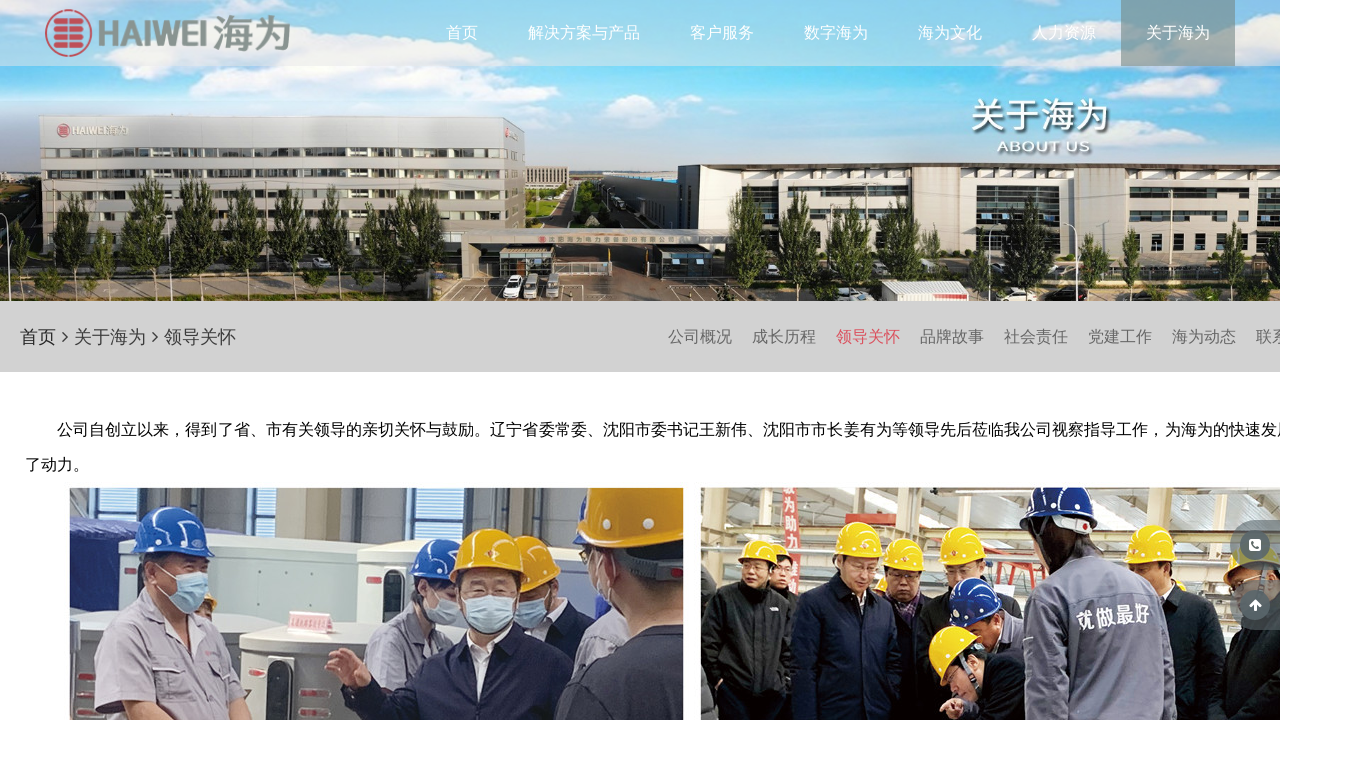

--- FILE ---
content_type: text/html; charset=utf-8
request_url: http://cn-haiwei.com/article/index/category_id/213.html
body_size: 4470
content:
<!doctype html>
<html lang="zh-CN">
<head>
    <title>领导关怀-沈阳海为电力装备股份有限公司-电力变压器|特种变压器|波纹膨胀储油柜|波纹膨胀器|阻爆式套管|金属波纹管</title>
    <meta charset="UTF-8">
    <meta name="renderer" content="webkit">
    <meta http-equiv="X-UA-Compatible" content="IE=edge,chrome=1">
    <!--<meta name="viewport" content="width=device-width, initial-scale=1.0, minimum-scale=1.0, maximum-scale=1.0, user-scalable=0">-->
    <meta name="keywords" content="沈阳海为电力装备股份有限公司,电力变压器,特种变压器,波纹膨胀储油柜,波纹膨胀器,阻爆式套管,储油柜,金属波纹管,海为电力">
    <meta name="description" content="沈阳海为电力主要生产经营电力变压器、特种变压器配套使用的波纹膨胀储油柜、波纹膨胀器、阻爆式套管及适用广泛的金属波纹管、金属异形波纹管、金属波纹膨胀节、金属软管等几十个系列上百个品种规格的产品">
    <meta name="author" content="jugt" />
    <meta name="wap-font-scale" content="no">
    <link type="image/x-icon" rel="shortcut icon" href="/favicon.ico" media="screen" />
    <link type="text/css" rel="stylesheet" href="/static/swiper/swiper7/swiper-bundle.min.css">
    <link type="text/css" rel="stylesheet" href="/static/swiper/animate/animate.min.css">
    <link type="text/css" rel="stylesheet" href="/static/font/css/font-awesome.min.css" />
    <link rel="stylesheet" href="/static/index/css/base.css?t=1769683744" media="all"/>
    <!--
    <link type="text/css" rel="stylesheet" href="/static/index/css/style.css?t=1769683744" media="all">
    <link type="text/css" rel="stylesheet" href="/static/common/css/buttons.css?t=1769683744" media="all">
    <link rel="stylesheet" type="text/css" href="/static/element/element-ui/lib/theme-chalk/index.css">
    <script src="/static/vue/vue.js"></script>
    <script src="/static/axios/dist/axios.min.js"></script>
    <script src="/static/common/js/lodash.min.js"></script>
    <script src="/static/element/element-ui/lib/index.js"></script>
    -->
    <script type="text/javascript" src="/static/common/js/jquery-3.6.0.min.js" ></script>
    <script src="/static/swiper/swiper7/swiper-bundle.min.js"></script>
    <script src="/static/swiper/animate/swiper.animate1.0.3.min.js"></script>
    <script type="text/javascript" src="/static/layer/layer.js" ></script>
    <script type="text/javascript" src="/static/common/js/wow.min.js" ></script>
    <script type="text/javascript" src="/static/common/js/public.js?t=1769683744" ></script>
    
    
</head>
<body>

<div class="header">
    <div class="logo">
        <a href="/"></a>
    </div>
    <div class="nav">
        <div class="item ">
            <span class="name"><a href="/">首页</a></span>
        </div>
        <div class="item ">
            <span class="name"><a href="javascript:void(0);">解决方案与产品</a></span>
            <div class="drop-nav-product">
                <ul>
                                        <li><a href="/article/index/category_id/133.html" title="特高压领域">特高压领域</a></li>
                                        <li><a href="/article/index/category_id/135.html" title="高铁领域">高铁领域</a></li>
                                        <li><a href="/article/index/category_id/134.html" title="清洁能源领域-核电">清洁能源领域-核电</a></li>
                                        <li><a href="/article/index/category_id/140.html" title="清洁能源领域-风电">清洁能源领域-风电</a></li>
                                        <li><a href="/article/index/category_id/142.html" title="清洁能源领域-光伏">清洁能源领域-光伏</a></li>
                                        <li><a href="/article/index/category_id/141.html" title="清洁能源领域-水电">清洁能源领域-水电</a></li>
                                        <li><a href="/article/index/category_id/143.html" title="石化、冶金、有色领域">石化、冶金、有色领域</a></li>
                                    </ul>
                <ul>
                                        <li><a href="/article/index/category_id/159.html" title="内油式产品">内油式产品</a></li>
                                        <li><a href="/article/index/category_id/160.html" title="外油立式产品">外油立式产品</a></li>
                                        <li><a href="/article/index/category_id/161.html" title="外油卧式产品">外油卧式产品</a></li>
                                    </ul>
            </div>
        </div>
        <div class="item ">
            <span class="name"><a href="/article/index/category_id/9.html">客户服务</a></span>
        </div>
        <div class="item ">
            <span class="name"><a href="/article/index/category_id/6.html">数字海为</a></span>
            <div class="drop-nav">
                <ul>
                                        <li><a href="/article/index/category_id/151.html" title="智能工厂">智能工厂</a></li>
                                        <li><a href="/article/index/category_id/152.html" title="智能产品">智能产品</a></li>
                                        <li><a href="/article/index/category_id/153.html" title="检验检测">检验检测</a></li>
                                    </ul>
            </div>
        </div>
        <div class="item ">
            <span class="name"><a href="/article/index/category_id/5.html">海为文化</a></span>
        </div>
        <div class="item ">
            <span class="name"><a href="/article/index/category_id/8.html">人力资源</a></span>
            <div class="drop-nav">
                <ul>
                                        <li><a href="/article/index/category_id/146.html" title="加入海为">加入海为</a></li>
                                        <li><a href="/article/index/category_id/148.html" title="学习在海为">学习在海为</a></li>
                                        <li><a href="/article/index/category_id/149.html" title="工作在海为">工作在海为</a></li>
                                        <li><a href="/article/index/category_id/150.html" title="生活在海为">生活在海为</a></li>
                                        <li><a href="/article/index/category_id/214.html" title="劳模工匠">劳模工匠</a></li>
                                    </ul>
            </div>
        </div>
        <div class="item nav-selected">
            <span class="name"><a href="/article/index/category_id/2.html">关于海为</a></span>
            <div class="drop-nav">
                <ul>
                                        <li><a href="/article/index/category_id/136.html" title="公司概况">公司概况</a></li>
                                        <li><a href="/article/index/category_id/137.html" title="成长历程">成长历程</a></li>
                                        <li><a href="/article/index/category_id/213.html" title="领导关怀">领导关怀</a></li>
                                        <li><a href="/article/index/category_id/138.html" title="品牌故事">品牌故事</a></li>
                                        <li><a href="/article/index/category_id/139.html" title="社会责任">社会责任</a></li>
                                        <li><a href="/article/index/category_id/158.html" title="党建工作">党建工作</a></li>
                                        <li><a href="/article/index/category_id/162.html" title="海为动态">海为动态</a></li>
                                        <li><a href="/article/index/category_id/185.html" title="联系我们">联系我们</a></li>
                                    </ul>
            </div>
        </div>
    </div>
</div>
<div class="clear"></div>

<div class="banner">
    <div class="swiper">
        <div class="swiper-wrapper">
                        <div class="swiper-slide">
                <a href="" title="关于海为"><img src="/uploads/image/20230620/20230620093156-5963.jpg" alt="关于海为"></a>
            </div>
                    </div>
        <div class="swiper-pagination"></div>
    </div>
</div>
<div class="navigation">
    <div class="current-location">
        <a href="/">首页</a> <i class="fa fa-angle-right"></i>
        关于海为        <i class="fa fa-angle-right"></i>
        领导关怀    </div>
    <div class="category">
        <ul>
                        <li class="">
                <a href="/article/index/category_id/136.html" >公司概况</a>
            </li>
                        <li class="">
                <a href="/article/index/category_id/137.html" >成长历程</a>
            </li>
                        <li class="selected">
                <a href="/article/index/category_id/213.html" >领导关怀</a>
            </li>
                        <li class="">
                <a href="/article/index/category_id/138.html" >品牌故事</a>
            </li>
                        <li class="">
                <a href="/article/index/category_id/139.html" >社会责任</a>
            </li>
                        <li class="">
                <a href="/article/index/category_id/158.html" >党建工作</a>
            </li>
                        <li class="">
                <a href="/article/index/category_id/162.html" >海为动态</a>
            </li>
                        <li class="">
                <a href="/article/index/category_id/185.html" >联系我们</a>
            </li>
                    </ul>
    </div>
</div>
<div class="clear"></div>
<div class="page-main page-content">
        <div class="content-text wow ">
        <p style="text-indent:2em;">
	公司自创立以来，得到了省、市有关领导的亲切关怀与鼓励。辽宁省委常委、沈阳市委书记王新伟、沈阳市市长姜有为等领导先后莅临我公司视察指导工作，为海为的快速发展注入了动力。
</p>
<p style="text-align:center;text-indent:2em;">
	<img src="/uploads/image/20230701/20230701085338-6386.jpg" alt="" />&nbsp;<img src="/uploads/image/20230701/20230701085348-2208.jpg" alt="" /> 
</p>
<p style="text-align:center;text-indent:2em;">
	<img src="/uploads/image/20230701/20230701085357-4990.jpg" alt="" />&nbsp;<img src="/uploads/image/20230701/20230701085404-8284.jpg" alt="" /> 
</p>
<p style="text-align:center;text-indent:2em;">
	<img src="/uploads/image/20230701/20230701085413-5775.jpg" alt="" />&nbsp;<img src="/uploads/image/20230701/20230701085420-8167.jpg" alt="" /> 
</p>
<p style="text-align:center;text-indent:2em;">
	<img src="/uploads/image/20230701/20230701085430-9721.jpg" alt="" />&nbsp;<img src="/uploads/image/20230701/20230701085438-2819.jpg" alt="" /> 
</p>
<p style="text-align:left;text-indent:2em;">
	&nbsp;<img src="/uploads/image/20230701/20230701085447-7739.jpg" alt="" />&nbsp;
</p>
<p style="text-indent:2em;">
	<br />
</p>
<p style="text-indent:2em;">
	<br />
</p>    </div>

    <div class="page-per-next wow ">
        <ul>
                    </ul>
    </div>
</div>
<script>
    let swiper = new Swiper('.swiper', {
        speed:300,
        autoplay: {
            delay: 3000,
            stopOnLastSlide: false,
            disableOnInteraction: false,
        },
        //direction: 'vertical',
        slidesPerView: 1,
        spaceBetween: 30,
        /*
        pagination: {
            el: '.swiper-pagination',
            clickable: true,
        },
        */
    });
</script>

<div class="clear"></div>
<div class="bottom">

    Copyright © 2023 沈阳海为电力装备股份有限公司　
        <a href="https://beian.miit.gov.cn" target="_blank" >辽ICP备2020014803号-1</a>　
        <!--Copyright © 2023 沈阳海为电力装备股份有限公司 地址：辽宁省沈阳市浑南区兰台路5号 邮箱：shenyanghaiwei@126.com -->
    <a href="http://www.qcong.com.cn" target="_blank" >技术支持：青葱科技</a>
</div>


<div class="right-fixed">
        <div class="item">
        <span class="ico"><i class="fa fa-phone-square" aria-hidden="true"></i></span>
        <b class="label">
            024-23784848        </b>
    </div>
        <!--
        <div class="item">
        <span class="ico"><i class="fa fa-qrcode" aria-hidden="true"></i></span>
        <b class="label">二维码</b>
        <div class="qrcode">
            <img src="/uploads//image/20230227/20230227080736-7448.jpg" alt="二维码">
        </div>
    </div>
        -->
        <div class="item go-top">
        <span class="ico"><i class="fa fa-arrow-up"></i></span>
        <b class="label">
            返回顶部
        </b>
    </div>
    </div>
<script>
    $(document).ready(function(){

        let cur = "2";

        if(cur != 'index'){
            //  滚动监听
            let timer = null;
            let gap = $('.navigation').offset().top;
            let t1 = 0,
                t2 = 0;

            $(document).on('scroll',function(){
                t1 = $(document).scrollTop();
                if (t1 >= gap ) {
                    $('.header').addClass('header-scroll');
                } else {
                    $('.header').removeClass('header-scroll');
                }
            });
            $(window).on('resize',function(){
                gap = $('.navigation').offset().top;
            });
        }
    });


    $('.nav .item').hover(function(){
        let drop_nav_height = $(this).find('.drop-nav ul').height();
        if(drop_nav_height){
            drop_nav_height = drop_nav_height + 20;
            $(this).find('.drop-nav').height(drop_nav_height);
        }

        let drop_nav_product_height = 0;
        let ul_height = 0;
        $(this).find('.drop-nav-product ul').each(function(){
            ul_height = $(this).height();
            if(ul_height > drop_nav_product_height){
                drop_nav_product_height = ul_height;
            }
        });
        if(drop_nav_product_height > 0){
            $(this).find('.drop-nav-product').height(drop_nav_product_height + 20);
        }
    },function(){
        $(this).find('.drop-nav,.drop-nav-product').height(0);
    });
    /*
    $('.nav-li').hover(function(){
        $(this).find('.drop-nav').show();
    },function(){
        $(this).find('.drop-nav').hide();
    });
    */

    $('.qrcode ul li').hover(function (){
        $(this).find('.img1').hide();
        $(this).find('.img2').show();
    },function (){
        $(this).find('.img1').show();
        $(this).find('.img2').hide();
    });


    $('.category-controller').click(function(){
        if($(this).find('i').hasClass('fa-bars')){
            $(this).find('i').removeClass('fa-bars').addClass('fa-remove');
        }else{
            $(this).find('i').removeClass('fa-remove').addClass('fa-bars');
        }
        $('.category-controller-wrap').toggle();
    });

    $('.nav-controller').click(function(){
        //console.log($(this).find('i').hasClass('fa-bars'));
        if($(this).find('i').hasClass('fa-bars')){
            $(this).find('i').removeClass('fa-bars').addClass('fa-remove');
        }else{
            $(this).find('i').removeClass('fa-remove').addClass('fa-bars');
        }
        $('.toggle-nav').toggle();
    });
    $('.search-btn').click(function(){
        if($('#keyword').val() == ''){
            layer.msg('输入关键字');
            return false;
        }
        $('form#search').submit();
    })


    function resize_height(){
        $('.image-auto-11').height(function(e){
            return $(this).width();
        });
        $('.image-auto-43').height(function(e){
            return $(this).width()/4 * 3;
        });

        $('.image-auto-34').height(function(e){
            return $(this).width()/3 * 4;
        });
        $('.auto5-3').height(function(e){
            return $(this).width() / 5 * 3;
        });
        $('.auto11').height(function(e){
            return $(this).width();
        });
    }

    resize_height();
    $(window).resize(function(){
        resize_height();
    });

    $('.toBack').click(function(){
        history.back(-1);
    });

    $('.go-top,.goTop').click(function() {
        $("html,body").animate({
            'scrollTop': '0px'
        }, 300)
    });

    $('.play-video').click(function(){
        let url = $(this).attr('data-url');
        let width = '800px';
        if($(this).attr('data-width') != undefined){
            width = $(this).attr('data-width');
        }
        let height = '450px';
        if($(this).attr('data-height') != undefined){
            height = $(this).attr('data-height');
        }
        if(url != ''){
            layer.open({
                type: 2,
                title: false,
                area: [width, height],
                shade: 0.8,
                closeBtn: 0,
                shadeClose: true,
                //content: '/static/index/video/v4/about.mp4'
                content: url
            });
        }
    });

    wow = new WOW({
        animateClass: 'animated',
        offset: 0,
        mobile: true,
        live: true
    });
    //wow.init();
</script>
</body>
</html>

--- FILE ---
content_type: text/css
request_url: http://cn-haiwei.com/static/index/css/base.css?t=1769683744
body_size: 4947
content:
@charset "utf-8";
* {word-wrap:break-word;word-break:normal;box-sizing:border-box;outline: none;}
html{
    font-family:system-ui,-apple-system,BlinkMacSystemFont,'Microsoft YaHei', 'segoe ui',Roboto, Helvetica,Arial,sans-serif,'apple color emoji','segoe ui emoji','segoe ui symbol';
    -webkit-text-size-adjust:100%;-ms-text-size-adjust:100%;
    /*font-size:1vw;*/
    /*1rem = 0.520px*/
    min-width: 1350px;
    font-size: calc(100vw / 1920);
}
body {
    background: #ffffff;
    font-family:system-ui,-apple-system,BlinkMacSystemFont,'Microsoft YaHei', 'segoe ui',Roboto, Helvetica,Arial,sans-serif,'apple color emoji','segoe ui emoji','segoe ui symbol';
    color: #000;
    margin: 0;
    padding: 0;
    line-height: 1.5;
    font-size:16px;
}

[v-cloak]{display:none !important;}
header, section, footer, aside, nav, main, article, figure {
    display: block;margin:0;padding:0;border:0;
}
img,p,form {margin:0;padding:0;border:0;}
ul,li{list-style:none;padding:0;margin:0;}
h1,h2,h3 {margin:5px 0;padding:5px 0;}
input,textarea,button,label {font-family:system-ui,-apple-system,BlinkMacSystemFont,'Microsoft YaHei', 'segoe ui',Roboto, Helvetica,Arial,sans-serif,'apple color emoji','segoe ui emoji','segoe ui symbol';}

a{transition: all .1s;}
.float-l {float:left;}
.float-r {float:right;}
.display-hidden{display: none;}
.display-block{display: block;}
.clear {clear:both;font-size:0; line-height:0; height:0; visibility:hidden;}
.pointer{cursor: pointer;}

/*	链接样式	*/
a {color:#262626;}
a:hover {text-decoration: none;color: #db505d;}
a:link,a:visited,a:active {text-decoration: none;}

a.nav-link{color:#ffffff;}
a.nav-link:hover {text-decoration:none; color:#aaaaaa;}
a.nav-link:link,a.nav-link:visited,a.nav-link:active {text-decoration:none;}

a.white-link{color:#ffffff;}
a.white-link:hover {text-decoration:none; color:#db505d;}
a.white-link:link,a.nav-link:visited,a.nav-link:active {text-decoration:none;}

.margin-bottom-0{margin-bottom:0;}

.header{position: fixed;z-index: 100;top:0;left:0;width:100%;padding:0 45px;height: 66px;display: flex;flex-flow: row nowrap;justify-content: space-between;align-content: center;align-items: center;background-color: rgba(232,232,232,.5);transition: all .25s;}

.header .logo{flex:none;height: 66px;width:245px;background: url(../images/logo_v2.png) no-repeat center center;background-size: contain;}
.header .logo a{float: left;width: 100%;height: 100%;display: block;}

.header .nav{float:right;height: 66px;display: flex;flex-flow: row nowrap;justify-content: flex-end;}
.header .nav a{color:#ffffff;}
.header .nav .item{float:left;padding:0;position: relative;}
.header .nav .item:before{content: '';position: absolute;width:100%;height:0;top:66px;left:0;bottom:0;background-color: rgba(119,137,136,.6);display: block;transition: all .3s;}
.header .nav .item:hover:before{content: '';position: absolute;width:100%;height:66px;top:0;bottom:0;background-color: rgba(119,137,136,.6);display: block;transition: all .3s;}
.header .nav .nav-selected{background-color: rgba(119,137,136,.6);}
.header .nav .item .name{float:left;padding:0 25px;line-height: 66px;height:66px;font-size:16px;color:#ffffff;position:relative;overflow: hidden;}
.header .nav .item .drop-nav{position: absolute;left:0;top:66px;width: 100%;height:0;padding:0;transition:all .3s;background-color:rgba(119,137,136,.6);border-bottom-left-radius:4px;border-bottom-right-radius:4px;overflow: hidden;}
.header .nav .item .drop-nav ul {float: left;width: 100%;padding:10px 5px;position:relative;overflow: hidden;}
/*.header .nav .item .drop-nav ul:before{content: '';position:absolute;bottom:0;left:0;width:100%;height: 0;background-color: rgba(218,81,94,.7);transition:all .5s; }*/
.header .nav .item .drop-nav ul li{float: left;width: 100%;padding:5px 0;font-size:15px;text-align: center;overflow: hidden;}
.header .nav .item .drop-nav ul li a{transition:all .1s;}
.header .nav .item .drop-nav ul li a:hover{margin-left:-5px;}

.header .nav .item .drop-nav-product{position: absolute;left:0;top:66px;right:-200%;width: 300%;height:0;padding:0 ;transition:all .3s;background-color:rgba(119,137,136,.6);border-bottom-left-radius:4px;border-bottom-right-radius:4px;overflow: hidden;}
.header .nav .item .drop-nav-product ul {float: left;width: 50%;padding:10px 10px;position:relative;overflow: hidden;}
.header .nav .item .drop-nav-product ul:first-child:before{content:'';position:absolute;top:30px;bottom:30px;right:0;width: 0;border-right:1px solid rgba(255,255,255,.9);display: block;}
/*.header .nav .item .drop-nav ul:before{content: '';position:absolute;bottom:0;left:0;width:100%;height: 0;background-color: rgba(218,81,94,.7);transition:all .5s; }*/
.header .nav .item .drop-nav-product ul li{float: left;width: 100%;padding:5px 20px;font-size:15px;text-align: left;overflow: hidden;}
.header .nav .item .drop-nav-product ul li a{transition:all .1s;}
.header .nav .item .drop-nav-product ul li a:hover{margin-left:-5px;}

/*.header .nav .item:hover .drop-nav:before{content:'';position:absolute;left:0;top:0;width:100%;border-top:1px solid rgba(119, 137, 136, 0.3);}*/
/*.header .nav .item:hover .drop-nav ul:before{content: '';position:absolute;bottom:0;left:0;width:100%;height: 100%;background-color: rgba(218,81,94,.7);}*/
.banner{float: left;width: 100%;overflow: hidden;}
.banner img{float: left;width: 100%;object-fit: cover;object-position: center center;}


/*
.header-scroll{background-color: rgba(60,60,60,.95);}
.header-scroll .nav a{color:#ffffff;}
.header-scroll .nav .item .drop-nav,
.header-scroll .nav .item .drop-nav-product{background-color:rgba(119,137,136,.95);}
*/
.header-scroll{background-color: rgba(215,214,214,1);}
.header-scroll .nav a{color:#ffffff;}
.header-scroll .nav .item .drop-nav,
.header-scroll .nav .item .drop-nav-product{background-color:rgba(119,137,136,.95);}

.main-wrap{margin:0 auto;width: 1300px;}
.category-controller{display:none;align-self:flex-end;flex:none;width: 30px;height: 30px;line-height: 30px;text-align: center;overflow: hidden;}

.navigation{float:left;width: 100%;margin-bottom: 20px;background-color: #d2d2d2;padding:20px;color: #3c3c3c;display: flex;flex-flow: row nowrap;justify-content: space-between;align-items: center;align-content: flex-start;font-size:18px;line-height: 30px;overflow: hidden;}
.navigation .current-location{flex:auto;max-width: 50%;margin-right:50px;}
.navigation .category{flex:auto;max-width:70%;overflow: hidden;}
.navigation .category ul {width: 100%;display: flex;flex-flow: row wrap;justify-content: flex-end;align-content: center;align-items: center;overflow: hidden;}
.navigation .category ul li{padding:0 10px;color:#999999;}
.navigation .category ul li a{color:#666666;font-size:16px;transition: all .25s;}
.navigation .category ul li a:hover{color:#db505d;}
.navigation .category ul .selected a{color:#db505d;}

.page-nav{background-color: #d2d2d2;float: left;width: 100%;margin-bottom:20px;padding-bottom:20px;border-bottom: 1px solid #eee;display: flex;flex-flow: row nowrap;justify-content:space-between;align-content: center;align-items: center;overflow: hidden;}
.page-nav .page-nav-main{margin:0 auto;width: 1200px;overflow: hidden;}
.page-nav .page-name{font-size:26px;}
.page-nav .current{float:right;font-size:14px;text-align: left;color:#999;overflow: hidden;}
.page-nav .current i{padding:0 10px;}
.page-nav .current a{color:#999;}
.page-nav .current a:hover{color:#005aab;}

.main-width{width:1300px;}
.container-list{display: flex;flex-flow: row nowrap;justify-content: space-between;align-items: flex-start;align-content: center;position: relative;}
.page-main{margin:0 auto;width: 1300px;padding:20px 0;}
.page-main img{max-width: 100%;}

.page-main .page-item{float: left;width: 100%;padding:40px 0;display: flex;flex-flow: row nowrap;justify-content: space-between;align-items: center;border-bottom:1px dashed #dbdbdb;overflow: hidden;}
.page-main .page-item .image{flex:none;width: 300px;margin-right: 40px;}
.page-main .page-item .image img{float: left;width: 100%;}

.page-main .page-item .date-time{flex:none;width:150px;padding:0;text-align: justify;margin-right:20px;transition: all .2s;display: flex;flex-flow: column nowrap;justify-content: center;align-items: center;align-content: center;overflow: hidden;}
.page-main .page-item .date-time .year{font-size:20px;color: #543f9e;font-weight: normal;}
.page-main .page-item .date-time .day{font-size:50px;color: #543f9e;position: relative;}

.page-main .page-item .info{flex:auto;width: 100%;display:flex;flex-flow:column wrap;justify-content:flex-start;align-content: center;align-items: flex-start;overflow: hidden;}
.page-main .page-item .info .title{width: 100%;margin-bottom:10px;text-align: justify;font-size: 22px;font-weight:normal;overflow: hidden;}
.page-main .page-item .info .date{border-left:5px solid #ea644a;background-color: #005775;color:#ffffff;margin:10px 0;padding:0 10px;line-height:30px;text-align: justify;font-size: 14px;overflow: hidden;}
.page-main .page-item .info .demo{width: 100%;font-size:16px;color: #aaaaaa;text-align:justify;overflow: hidden;}
.page-main .page-item .info .more{align-self:flex-end;margin:10px 0;font-size: 14px;padding:5px 20px;border:1px solid #409EFF;background-color: #409EFF;color: #ffffff;overflow: hidden;}
.page-main .page-item .info .more:hover{border:1px solid #aaaaaa;background-color: #aaaaaa;color: #ffffff;}
.page-main .page-item .page-item-tools{float: left;margin-top:10px;width: 100%;display:inline-flex;flex-flow:row nowrap;justify-content:space-between;align-content:center;align-items:center;overflow: hidden;}
.page-main .page-item .page-item-tools .datetime{float: left;color:#aaaaaa;}
.page-main .page-item .page-item-tools .more{float: right;}

.page-main .page-image-item-ul{width:1338px;margin-left:-19px;}
.page-main .page-image-item-ul .page-image-item{float:left;width:408px;border:1px solid #efefef;border-radius: 0px;background-color: #ffffff;margin:19px;box-shadow: 10px 10px 0 0 #efefef;overflow: hidden;}
.page-main .page-image-item-ul .page-image-item:hover{box-shadow: 0 5px 10px 5px #aaaaaa;}
.page-main .page-image-item-ul .page-image-item .image{float:left;width:100%;height:260px;padding:0;background-color:#fafafa;overflow: hidden;}
.page-main .page-image-item-ul .page-image-item .image img{float:left;width:100%;height:260px;object-fit:cover;object-position:center;overflow: hidden;}
.page-main .page-image-item-ul .page-image-item .title{float: left;width: 100%;border-top:1px solid #dbdbdb;text-align: center;font-size:18px;height: 70px;line-height: 70px;overflow: hidden;}


.page-main .page-growth-process-ul{width: 100%;position: relative;overflow: hidden;}
.page-main .page-growth-process-ul:after{content: '';width: 20px;height: 20px;border-radius:50%;background-color: #dbdbdb;position: absolute;top:0;bottom:0;left:640px;z-index: 1;display: block;}
.page-main .page-growth-process-ul:before{content: '';width: 2px;height: 100%;background-color: #dbdbdb;position: absolute;top:0;bottom:0;left:649px;z-index: 1;display: block;}
.page-main .page-growth-process-item{padding:50px 0;position: relative;z-index: 2;width: 100%;display: flex;flex-flow: row nowrap;justify-content: center;align-content: center;align-items: center;}
.page-main .page-growth-process-item .year{flex:none;width: 600px;padding:10px 60px;font-size:50px;color:#778988;font-weight: bold;position: relative;transition: all .25s;overflow: hidden;}
.page-main .page-growth-process-item:hover .year{color:#db505d;}

.page-main .page-growth-process-item .mid{order:2;flex:none;margin:0 35px;width: 30px;height: 30px;border-radius: 50%;background:#ffffff url(../images/logo-small.png) no-repeat center center;overflow: hidden;}
.page-main .page-growth-process-item .item{flex:none;order:2;border-radius: 10px;width: 600px;line-height: 30px;padding:30px;text-align: justify;font-size:16px;color:#778988;background-color: #f0f0f0;position: relative;}
/*
.page-main .page-growth-process-item .item ul{float: left;width: 100%;overflow: hidden;}
.page-main .page-growth-process-item .item ul li{float: left;width: 100%;text-align: justify;font-size:16px;color:#778988;overflow: hidden;}
*/
.page-main .page-growth-process-item-1 .year{text-align: right;order:1;}
.page-main .page-growth-process-item-1 .year:after{content: '';position:absolute;top:50%;right:0;z-index:1;width: 40px;height: 2px;background-color: #c5c5c5;overflow: hidden;}
.page-main .page-growth-process-item-1 .item{text-align: justify;order:3;}
.page-main .page-growth-process-item-1 .item:before{content: '';position:absolute;left:-16px;top:0;width: 16px;height: 100%;background: url(../images/arr-1.png) no-repeat left center;display: block;}

.page-main .page-growth-process-item-0 .year{text-align: left;order:3;}
.page-main .page-growth-process-item-0 .year:after{content: '';position:absolute;top:50%;left:0;z-index:1;width: 40px;height: 2px;background-color: #c5c5c5;overflow: hidden;}
.page-main .page-growth-process-item-0 .item{text-align: justify;order:1;}
.page-main .page-growth-process-item-0 .item:after{content: '';position:absolute;right:-16px;top:0;width: 16px;height: 100%;background: url(../images/arr-0.png) no-repeat left center;display: block;}
.page-main .page-growth-process-go-top{margin:0 auto;text-align:center;background-color:#778988;color:#ffffff;width: 150px;height: 48px;line-height: 48px;border-radius: 24px;transition:all .25s;overflow: hidden;}
.page-main .page-growth-process-go-top:hover{background-color: #db505d;}


.page-content{overflow: hidden;}
.page-content .content-title{float:left;width: 100%;padding:10px 0;font-size:32px;text-align:center;overflow: hidden;}
.page-content .content-demo{float: left;width: 100%;margin-bottom:20px;padding:20px;background-color:#fafafa;color:#666;text-align: justify;overflow: hidden;}
.page-content .content-text{float: left;width: 100%;margin-bottom:20px;text-align: justify;font-size:16px;line-height: 35px;overflow: hidden;}
.page-content .content-text img{max-width: 100%;}
.page-content .content-date{float: left;width: 100%;text-align:center;padding:20px 0;color:#aaaaaa;overflow: hidden;}

.page-content .content-1{float:left;width: 100%;background-color: #d2d2d2;margin-bottom: 40px;display: flex;flex-flow: row nowrap;justify-content: space-between;align-items: stretch;align-content: center;position:relative;overflow: hidden;}
.page-content .content-1 .content-info{flex: none;width: 610px;padding:50px;overflow: hidden;}
.page-content .content-1 .content-info .content-info-title{position: relative;z-index: 2;padding-bottom: 20px;margin-bottom: 20px;float: left;width: 100%;font-size:30px;color:#7c8e8d;line-height: 35px;overflow: hidden;}
.page-content .content-1 .content-info .content-info-title:after{content: '';position:absolute;bottom:0;left:0;display:block;width: 100px;border-bottom: 2px solid #7c8e8d;height: 0px;overflow: hidden;}
.page-content .content-1 .content-info .content-info-title a{color:#7c8e8d;}
.page-content .content-1 .content-info .content-info-title a:hover{color:#db505d;}
.page-content .content-1 .content-info .content-info-text{float: left;width: 100%;line-height:35px;text-align: justify;color:#515151;overflow: hidden;}
.page-content .content-1 .content-info .content-info-text img{max-width: 100%;}

.page-content .content-1 .content-info .content-info-more{float:left;margin-top:10px;transition: all .25s;color:#ffffff;background-color: #7c8e8d;height: 35px;line-height: 35px;border-radius: 18px;padding:0 20px;overflow: hidden;}
.page-content .content-1 .content-info .content-info-more a{color: #ffffff;}
.page-content .content-1 .content-info .content-info-more:hover{padding:0 35px;background-color: #db505d;}

.page-content .content-1 .content-image{flex: none;width: 690px;text-align:center;padding:50px;position: relative;
    display:inline-flex;flex-flow:column nowrap;justify-content:center;align-items:center;align-content:center;overflow: hidden;}
.page-content .content-1 .content-image:after{content: '';width: 65%;height: 100%;position: absolute;right:0;top:0;bottom:0;background-color: #7c8e8d;z-index: 1;}
.page-content .content-1 .content-image img{position:relative;z-index:2;float: left;width: 100%;object-position: center;object-fit: cover;overflow: hidden;}

.page-content .content-2{float:left;width: 100%;background-color: #f1f0f0;overflow: hidden;}
.page-content .content-2 .content-2-title{float:left;width: 100%;font-size:24px;text-align: center;color:#ffffff;padding:20px 0;background-color: #7c8e8d;overflow: hidden;}
.page-content .content-2 .content-2-text{float:left;width: 100%;padding:40px;color:#6b6b6b;font-size:16px;line-height: 35px;text-align:justify;overflow: hidden;}
.page-content .content-2 .content-2-text img{max-width: 100%;}

.page-per-next{float: left;width: 100%;padding:40px 0;margin-top:40px;border-top:1px dashed #dbdbdb;overflow: hidden;}
.page-per-next ul li{float: left;width: 100%;padding:5px 0;line-height:30px;text-align: left;overflow: hidden;}

.contact-map {float: left;width: 60%;height: 450px;border-radius: 5px;margin-top:10px;overflow: hidden;}

.bottom{float: left;margin-top:0px;width: 100%;font-size:16px;padding:20px 0;background-color:#5a666c;color:#ebeaea;text-align: center;overflow: hidden;}
.bottom a{color:#ebeaea;}
.bottom a:hover{color:#db505d;}


/* 分页 */
.page{float: left;width: 100%;margin: 20px 0;overflow: hidden;}
.page .pagination{display: flex;flex-flow: row wrap;justify-content: center;align-items: center;align-content: center;}
.page ul li{cursor:pointer;background-color:#dbdbdb;color:#ffffff;font-size:14px;height: 30px;line-height: 30px;margin:5px;border-radius:2px;overflow: hidden;}
.page ul li:hover{background-color: #005775;color: #ffffff;}
.page ul li a{float:left;width:100%;color: #ffffff;padding:0 10px;}
.page ul li span{padding:0 10px;}
.page .disabled{background-color: #484848;color: #ffffff;}
.page .active{background-color: #005775;color: #ffffff;}



.right-fixed{position: fixed;z-index:9999;right:0;width:50px;bottom:80px;transition:all .25s;overflow:hidden;}
.right-fixed .item{float: left;width: 200px;background-color:rgba(90,102,108,.6);border-top-left-radius: 25px;border-bottom-left-radius: 25px;margin-bottom: 10px;overflow: hidden;}
.right-fixed .item .ico{float: left;border-radius:50px;background-color:rgba(90,102,108,.9);margin:10px;width: 30px;height:30px;line-height:30px;color:#ffffff;text-align:center;font-size:14px;overflow: hidden;}
.right-fixed .item .label{float: left;width: 150px;line-height:50px;color:#ffffff;overflow: hidden;}
.right-fixed .item .label a{color:#ffffff;}
.right-fixed .item .label a:hover{color:#eeeeee;}
.right-fixed .item .qrcode{display:none;padding:0 10px 10px 10px;float: left;width: 200px;line-height:50px;overflow: hidden;}
.right-fixed .item .qrcode img{float: left;width: 100%;}
.right-fixed:hover{width: 200px;}
/*
.right-fixed:hover .item{background-color:rgba(90,102,108,1);border-top-left-radius: 25px;border-bottom-left-radius: 25px;}
.right-fixed:hover .item .ico{background-color: rgba(255,255,255,1);color:rgb(90,102,108);}
*/
.right-fixed:hover .item{background-color:rgba(219,80,93,1);border-top-left-radius: 25px;border-bottom-left-radius: 25px;}
.right-fixed:hover .item .ico{background-color: rgba(255,255,255,1);color:#db505d;}
.right-fixed:hover .item .qrcode{display: block;}

.empty{float: left;width: 100%;margin:100px 0;display: flex;flex-flow: column nowrap;justify-content: center;align-content: center;align-items: center;overflow: hidden}
.empty .image{flex:auto;padding:20px;text-align: center;margin-bottom: 20px;}
.empty .image img{max-width: 60%;}
.empty .name{flex:auto;font-size:20px;line-height:40px;color: #8a8a8a;}


.tips-container{float:left;background-color:rgba(90,102,108,.5);width: 100%;min-height: 100vh;display:flex;flex-flow:column nowrap;justify-content:center;align-content:center;align-items:center;overflow: hidden;}
.tips-container .tips-ico{width:200px;height:200px;background-color:#ffffff;text-align:center;display: inline-flex;flex-flow: row nowrap;justify-content: center;align-content: center;align-items: center;border-radius:50%;overflow: hidden;}
.tips-container .tips-ico .fa{font-size:210px;}
.tips-container .tips-ico .ico-success{color:#0F9D58;}
.tips-container .tips-ico .ico-error{color:#DB4437;}
.tips-container .tips-msg{
    /*background-color: rgba(90,102,108,.5);*/border:0 dashed rgba(90,102,108,.1);border-radius: 5px;
    margin:20px 0;padding:15px; text-align:center;font-size: 16px;color:#fafafa;font-weight:lighter;overflow: hidden;}
.tips-container .tips-btn-wrap{min-width:150px;display:flex;flex-flow:row nowrap;justify-content:space-between;align-items:center;align-content:center;overflow: hidden;}
.tips-container .tips-btn{text-align:center;cursor: pointer;font-weight:lighter;background-color:#ffffff;flex:auto;border:0;outline:none;margin:0 10px;height: 40px;line-height: 40px;padding:0 30px;border-radius: 5px;overflow: hidden;}
.tips-container .tips-btn-primary{background-color: #4285F4;color:#ffffff;}
.tips-container .tips-btn-danger{background-color:#DB4437;color:#ffffff;}
.tips-container .tips-btn-warn{background-color:#F4B400;color:#ffffff;}

.image-scale{transition:all .2s;}
.image-scale:hover{transform:scale(1.2);}
.go-top{cursor: pointer;}
.play-video{cursor: pointer;}


.full-page{
    float: left;width: 100%;
    /*background: url(../images/bg.jpg) left top repeat;*/
    background-image: url(../images/bg.jpg);
    background-position: left top;
    background-repeat:repeat;
    background-size: contain;
    /*background-attachment: fixed;*/
}

--- FILE ---
content_type: application/javascript
request_url: http://cn-haiwei.com/static/common/js/public.js?t=1769683744
body_size: 627
content:
/**
 * 发送请求
 * @param urlname
 * @param data
 * @param success
 * @param error
 * @param before
 */
function sendajax(urlname,data,success,error,before) {
    if (typeof(before) == 'undefined'){
        before = function(XMLHttpRequest){}
    }
    if (typeof(error) == 'undefined'){
        error = function(XMLHttpRequest, textStatus, errorThrown){
            //console.log(XMLHttpRequest);
            //console.log(textStatus);
            //console.log(errorThrown);
            let msg = '网络错误，请刷新网页重试！';
            //console.log(typeof XMLHttpRequest.responseJSON);
            if(typeof XMLHttpRequest.responseJSON !== "undefined"){
                if (typeof XMLHttpRequest.responseJSON.message !== "undefined"){
                    msg = XMLHttpRequest.responseJSON.message;
                }
            }else{
                if(typeof XMLHttpRequest.responseText !== "undefined"){
                    msg = XMLHttpRequest.responseText;
                }
            }

            try{
                layer.alert(msg, {
                    skin: 'layui-layer-lan',
                    closeBtn: 0,
                    title:'StatusCode : '+XMLHttpRequest.status
                });
            }catch (e) {
                alert('StatusCode : '+XMLHttpRequest.status+'|'+msg);
            }
        }
    }

    $.ajax({
        url: urlname,
        dataType: "json",
        cache: false,
        data: data,
        type: "POST",
        timeout:60000,
        async:false,
        beforeSend:before,
        success:success,
        error:error
    });
}

